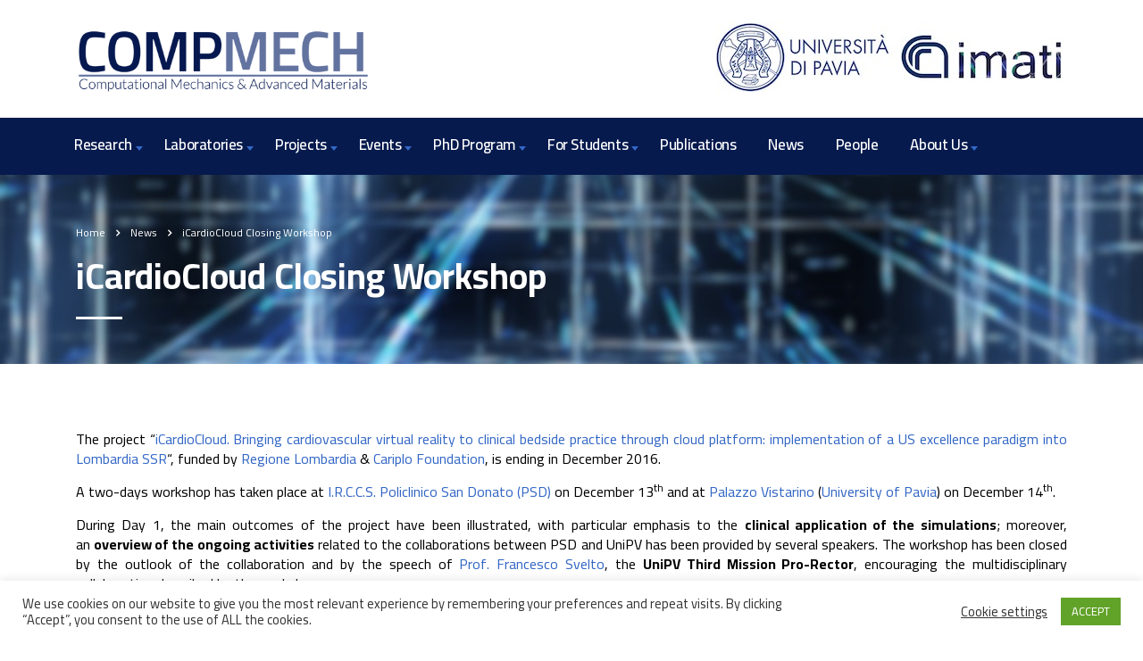

--- FILE ---
content_type: text/html; charset=UTF-8
request_url: https://compmech.unipv.it/icardiocloud-closing-workshop/
body_size: 89165
content:
<!DOCTYPE html>
<html lang="en-US"
	prefix="og: https://ogp.me/ns#" >
<head>
	<!-- Google tag (gtag.js) -->
<script async src="https://www.googletagmanager.com/gtag/js?id=G-VCJFHR9ZLZ"></script>
<script>
  window.dataLayer = window.dataLayer || [];
  function gtag(){dataLayer.push(arguments);}
  gtag('js', new Date());

  gtag('config', 'G-VCJFHR9ZLZ');
</script>
    <meta charset="UTF-8">
    <meta name="viewport" content="width=device-width, initial-scale=1">
    <link rel="profile" href="http://gmpg.org/xfn/11">
    <link rel="pingback" href="https://compmech.unipv.it/xmlrpc.php">
    <title>iCardioCloud Closing Workshop | Compmech</title>
<style type="text/css" media="screen">#ui-datepicker-div.booked_custom_date_picker table.ui-datepicker-calendar tbody td a.ui-state-active,#ui-datepicker-div.booked_custom_date_picker table.ui-datepicker-calendar tbody td a.ui-state-active:hover,body #booked-profile-page input[type=submit].button-primary:hover,body .booked-list-view button.button:hover, body .booked-list-view input[type=submit].button-primary:hover,body table.booked-calendar input[type=submit].button-primary:hover,body .booked-modal input[type=submit].button-primary:hover,body table.booked-calendar th,body table.booked-calendar thead,body table.booked-calendar thead th,body table.booked-calendar .booked-appt-list .timeslot .timeslot-people button:hover,body #booked-profile-page .booked-profile-header,body #booked-profile-page .booked-tabs li.active a,body #booked-profile-page .booked-tabs li.active a:hover,body #booked-profile-page .appt-block .google-cal-button > a:hover,#ui-datepicker-div.booked_custom_date_picker .ui-datepicker-header{ background:#002e5b !important; }body #booked-profile-page input[type=submit].button-primary:hover,body table.booked-calendar input[type=submit].button-primary:hover,body .booked-list-view button.button:hover, body .booked-list-view input[type=submit].button-primary:hover,body .booked-modal input[type=submit].button-primary:hover,body table.booked-calendar th,body table.booked-calendar .booked-appt-list .timeslot .timeslot-people button:hover,body #booked-profile-page .booked-profile-header,body #booked-profile-page .appt-block .google-cal-button > a:hover{ border-color:#002e5b !important; }body table.booked-calendar tr.days,body table.booked-calendar tr.days th,body .booked-calendarSwitcher.calendar,body #booked-profile-page .booked-tabs,#ui-datepicker-div.booked_custom_date_picker table.ui-datepicker-calendar thead,#ui-datepicker-div.booked_custom_date_picker table.ui-datepicker-calendar thead th{ background:#6c98e1 !important; }body table.booked-calendar tr.days th,body #booked-profile-page .booked-tabs{ border-color:#6c98e1 !important; }#ui-datepicker-div.booked_custom_date_picker table.ui-datepicker-calendar tbody td.ui-datepicker-today a,#ui-datepicker-div.booked_custom_date_picker table.ui-datepicker-calendar tbody td.ui-datepicker-today a:hover,body #booked-profile-page input[type=submit].button-primary,body table.booked-calendar input[type=submit].button-primary,body .booked-list-view button.button, body .booked-list-view input[type=submit].button-primary,body .booked-list-view button.button, body .booked-list-view input[type=submit].button-primary,body .booked-modal input[type=submit].button-primary,body table.booked-calendar .booked-appt-list .timeslot .timeslot-people button,body #booked-profile-page .booked-profile-appt-list .appt-block.approved .status-block,body #booked-profile-page .appt-block .google-cal-button > a,body .booked-modal p.booked-title-bar,body table.booked-calendar td:hover .date span,body .booked-list-view a.booked_list_date_picker_trigger.booked-dp-active,body .booked-list-view a.booked_list_date_picker_trigger.booked-dp-active:hover,.booked-ms-modal .booked-book-appt /* Multi-Slot Booking */{ background:#6c98e1; }body #booked-profile-page input[type=submit].button-primary,body table.booked-calendar input[type=submit].button-primary,body .booked-list-view button.button, body .booked-list-view input[type=submit].button-primary,body .booked-list-view button.button, body .booked-list-view input[type=submit].button-primary,body .booked-modal input[type=submit].button-primary,body #booked-profile-page .appt-block .google-cal-button > a,body table.booked-calendar .booked-appt-list .timeslot .timeslot-people button,body .booked-list-view a.booked_list_date_picker_trigger.booked-dp-active,body .booked-list-view a.booked_list_date_picker_trigger.booked-dp-active:hover{ border-color:#6c98e1; }body .booked-modal .bm-window p i.fa,body .booked-modal .bm-window a,body .booked-appt-list .booked-public-appointment-title,body .booked-modal .bm-window p.appointment-title,.booked-ms-modal.visible:hover .booked-book-appt{ color:#6c98e1; }.booked-appt-list .timeslot.has-title .booked-public-appointment-title { color:inherit; }</style><style type="text/css">			.heateorSssInstagramBackground{background:radial-gradient(circle at 30% 107%,#fdf497 0,#fdf497 5%,#fd5949 45%,#d6249f 60%,#285aeb 90%)}
											.heateor_sss_horizontal_sharing .heateorSssSharing,.heateor_sss_standard_follow_icons_container .heateorSssSharing{
							color: #fff;
						border-width: 0px;
			border-style: solid;
			border-color: transparent;
		}
				.heateor_sss_horizontal_sharing .heateorSssTCBackground{
			color:#666;
		}
				.heateor_sss_horizontal_sharing .heateorSssSharing:hover,.heateor_sss_standard_follow_icons_container .heateorSssSharing:hover{
						border-color: transparent;
		}
		.heateor_sss_vertical_sharing .heateorSssSharing,.heateor_sss_floating_follow_icons_container .heateorSssSharing{
							color: #fff;
						border-width: 0px;
			border-style: solid;
			border-color: transparent;
		}
				.heateor_sss_vertical_sharing .heateorSssTCBackground{
			color:#666;
		}
				.heateor_sss_vertical_sharing .heateorSssSharing:hover,.heateor_sss_floating_follow_icons_container .heateorSssSharing:hover{
						border-color: transparent;
		}
		
		div.heateor_sss_sharing_title{text-align:center}ul.heateor_sss_sharing_ul{width:100%;text-align:center;}div.heateor_sss_horizontal_sharing ul.heateor_sss_sharing_ul li{float:none!important;display:inline-block;}</style>
<!-- All In One SEO Pack 3.7.1ob_start_detected [-1,-1] -->

<meta name="keywords"  content="icardio,icardiocloud,research project" />

<script type="application/ld+json" class="aioseop-schema">{"@context":"https://schema.org","@graph":[{"@type":"Organization","@id":"https://compmech.unipv.it/#organization","url":"https://compmech.unipv.it/","name":"Compmech","sameAs":[],"logo":{"@type":"ImageObject","@id":"https://compmech.unipv.it/#logo","url":"https://compmech.unipv.it/wp-content/uploads/2023/01/Compmech-logo-trasp.png","caption":""},"image":{"@id":"https://compmech.unipv.it/#logo"},"contactPoint":{"@type":"ContactPoint","telephone":"++39-0382-985450","contactType":"none"}},{"@type":"WebSite","@id":"https://compmech.unipv.it/#website","url":"https://compmech.unipv.it/","name":"Compmech","publisher":{"@id":"https://compmech.unipv.it/#organization"},"potentialAction":{"@type":"SearchAction","target":"https://compmech.unipv.it/?s={search_term_string}","query-input":"required name=search_term_string"}},{"@type":"WebPage","@id":"https://compmech.unipv.it/icardiocloud-closing-workshop/#webpage","url":"https://compmech.unipv.it/icardiocloud-closing-workshop/","inLanguage":"en-US","name":"iCardioCloud Closing Workshop","isPartOf":{"@id":"https://compmech.unipv.it/#website"},"breadcrumb":{"@id":"https://compmech.unipv.it/icardiocloud-closing-workshop/#breadcrumblist"},"description":"<p style=\"text-align: justify;\">The iCardioCloud project, funded by Regione Lombardia & Cariplo Foundation, is ending in December 2016.\r\nA two-days workshop will be held at I.R.C.C.S. Policlinico San Donato on December 13th and at Palazzo Vistarino on December 14th.</p>","datePublished":"2016-12-14T12:59:05+00:00","dateModified":"2020-10-12T12:22:22+00:00"},{"@type":"Article","@id":"https://compmech.unipv.it/icardiocloud-closing-workshop/#article","isPartOf":{"@id":"https://compmech.unipv.it/icardiocloud-closing-workshop/#webpage"},"author":{"@id":"https://compmech.unipv.it/author/sonia/#author"},"headline":"iCardioCloud Closing Workshop","datePublished":"2016-12-14T12:59:05+00:00","dateModified":"2020-10-12T12:22:22+00:00","commentCount":0,"mainEntityOfPage":{"@id":"https://compmech.unipv.it/icardiocloud-closing-workshop/#webpage"},"publisher":{"@id":"https://compmech.unipv.it/#organization"},"articleSection":"News, icardio, icardiocloud, research project","image":{"@type":"ImageObject","@id":"https://compmech.unipv.it/icardiocloud-closing-workshop/#primaryimage","url":"https://compmech.unipv.it/wp-content/uploads/2023/01/Compmech-logo-trasp.png","width":500,"height":117}},{"@type":"Person","@id":"https://compmech.unipv.it/author/sonia/#author","name":"Leo","sameAs":[],"image":{"@type":"ImageObject","@id":"https://compmech.unipv.it/#personlogo","url":"https://secure.gravatar.com/avatar/c605e9fbd6e2850b817bc088f882c5ac?s=96&d=mm&r=g","width":96,"height":96,"caption":"Leo"}},{"@type":"BreadcrumbList","@id":"https://compmech.unipv.it/icardiocloud-closing-workshop/#breadcrumblist","itemListElement":[{"@type":"ListItem","position":1,"item":{"@type":"WebPage","@id":"https://compmech.unipv.it/","url":"https://compmech.unipv.it/","name":"Compmech"}},{"@type":"ListItem","position":2,"item":{"@type":"WebPage","@id":"https://compmech.unipv.it/icardiocloud-closing-workshop/","url":"https://compmech.unipv.it/icardiocloud-closing-workshop/","name":"iCardioCloud Closing Workshop"}}]}]}</script>
<link rel="canonical" href="https://compmech.unipv.it/icardiocloud-closing-workshop/" />
<meta property="og:type" content="object" />
<meta property="og:title" content="iCardioCloud Closing Workshop | Compmech" />
<meta property="og:description" content="The iCardioCloud project, funded by Regione Lombardia &amp; Cariplo Foundation, is ending in December 2016. A two-days workshop will be held at I.R.C.C.S. Policlinico San Donato on December 13th and a" />
<meta property="og:url" content="https://compmech.unipv.it/icardiocloud-closing-workshop/" />
<meta property="og:site_name" content="Compmech" />
<meta property="og:image" content="https://compmech.unipv.it/wp-content/plugins/all-in-one-seo-pack/images/default-user-image.png" />
<meta property="og:image:secure_url" content="https://compmech.unipv.it/wp-content/plugins/all-in-one-seo-pack/images/default-user-image.png" />
<meta name="twitter:card" content="summary" />
<meta name="twitter:title" content="iCardioCloud Closing Workshop | Compmech" />
<meta name="twitter:description" content="The iCardioCloud project, funded by Regione Lombardia &amp; Cariplo Foundation, is ending in December 2016. A two-days workshop will be held at I.R.C.C.S. Policlinico San Donato on December 13th and a" />
<meta name="twitter:image" content="https://compmech.unipv.it/wp-content/plugins/all-in-one-seo-pack/images/default-user-image.png" />
			<script type="text/javascript" >
				window.ga=window.ga||function(){(ga.q=ga.q||[]).push(arguments)};ga.l=+new Date;
				ga('create', 'G-VCJFHR9ZLZ', { 'cookieDomain': 'compmech.unipv.it' } );
				// Plugins
				ga('require', 'outboundLinkTracker');
				ga('send', 'pageview');
			</script>
			<script async src="https://www.google-analytics.com/analytics.js"></script>
			<script async src="https://compmech.unipv.it/wp-content/plugins/all-in-one-seo-pack/public/js/vendor/autotrack.js?ver=3.7.1"></script>
				<!-- All In One SEO Pack -->
<link rel='dns-prefetch' href='//fonts.googleapis.com' />
<link rel='dns-prefetch' href='//s.w.org' />
<link rel="alternate" type="application/rss+xml" title="Compmech &raquo; Feed" href="https://compmech.unipv.it/feed/" />
		<script type="text/javascript">
			window._wpemojiSettings = {"baseUrl":"https:\/\/s.w.org\/images\/core\/emoji\/13.0.0\/72x72\/","ext":".png","svgUrl":"https:\/\/s.w.org\/images\/core\/emoji\/13.0.0\/svg\/","svgExt":".svg","source":{"concatemoji":"https:\/\/compmech.unipv.it\/wp-includes\/js\/wp-emoji-release.min.js?ver=5.5.17"}};
			!function(e,a,t){var n,r,o,i=a.createElement("canvas"),p=i.getContext&&i.getContext("2d");function s(e,t){var a=String.fromCharCode;p.clearRect(0,0,i.width,i.height),p.fillText(a.apply(this,e),0,0);e=i.toDataURL();return p.clearRect(0,0,i.width,i.height),p.fillText(a.apply(this,t),0,0),e===i.toDataURL()}function c(e){var t=a.createElement("script");t.src=e,t.defer=t.type="text/javascript",a.getElementsByTagName("head")[0].appendChild(t)}for(o=Array("flag","emoji"),t.supports={everything:!0,everythingExceptFlag:!0},r=0;r<o.length;r++)t.supports[o[r]]=function(e){if(!p||!p.fillText)return!1;switch(p.textBaseline="top",p.font="600 32px Arial",e){case"flag":return s([127987,65039,8205,9895,65039],[127987,65039,8203,9895,65039])?!1:!s([55356,56826,55356,56819],[55356,56826,8203,55356,56819])&&!s([55356,57332,56128,56423,56128,56418,56128,56421,56128,56430,56128,56423,56128,56447],[55356,57332,8203,56128,56423,8203,56128,56418,8203,56128,56421,8203,56128,56430,8203,56128,56423,8203,56128,56447]);case"emoji":return!s([55357,56424,8205,55356,57212],[55357,56424,8203,55356,57212])}return!1}(o[r]),t.supports.everything=t.supports.everything&&t.supports[o[r]],"flag"!==o[r]&&(t.supports.everythingExceptFlag=t.supports.everythingExceptFlag&&t.supports[o[r]]);t.supports.everythingExceptFlag=t.supports.everythingExceptFlag&&!t.supports.flag,t.DOMReady=!1,t.readyCallback=function(){t.DOMReady=!0},t.supports.everything||(n=function(){t.readyCallback()},a.addEventListener?(a.addEventListener("DOMContentLoaded",n,!1),e.addEventListener("load",n,!1)):(e.attachEvent("onload",n),a.attachEvent("onreadystatechange",function(){"complete"===a.readyState&&t.readyCallback()})),(n=t.source||{}).concatemoji?c(n.concatemoji):n.wpemoji&&n.twemoji&&(c(n.twemoji),c(n.wpemoji)))}(window,document,window._wpemojiSettings);
		</script>
		<style type="text/css">
img.wp-smiley,
img.emoji {
	display: inline !important;
	border: none !important;
	box-shadow: none !important;
	height: 1em !important;
	width: 1em !important;
	margin: 0 .07em !important;
	vertical-align: -0.1em !important;
	background: none !important;
	padding: 0 !important;
}
</style>
	<link rel='stylesheet' id='sb_instagram_styles-css'  href='https://compmech.unipv.it/wp-content/plugins/instagram-feed/css/sb-instagram-2-2.min.css?ver=2.4.6' type='text/css' media='all' />
<link rel='stylesheet' id='wp-block-library-css'  href='https://compmech.unipv.it/wp-includes/css/dist/block-library/style.min.css?ver=5.5.17' type='text/css' media='all' />
<link rel='stylesheet' id='wc-block-vendors-style-css'  href='https://compmech.unipv.it/wp-content/plugins/woocommerce/packages/woocommerce-blocks/build/vendors-style.css?ver=3.1.0' type='text/css' media='all' />
<link rel='stylesheet' id='wc-block-style-css'  href='https://compmech.unipv.it/wp-content/plugins/woocommerce/packages/woocommerce-blocks/build/style.css?ver=3.1.0' type='text/css' media='all' />
<link rel='stylesheet' id='booked-icons-css'  href='https://compmech.unipv.it/wp-content/plugins/booked/assets/css/icons.css?ver=2.2.6' type='text/css' media='all' />
<link rel='stylesheet' id='booked-tooltipster-css'  href='https://compmech.unipv.it/wp-content/plugins/booked/assets/js/tooltipster/css/tooltipster.css?ver=3.3.0' type='text/css' media='all' />
<link rel='stylesheet' id='booked-tooltipster-theme-css'  href='https://compmech.unipv.it/wp-content/plugins/booked/assets/js/tooltipster/css/themes/tooltipster-light.css?ver=3.3.0' type='text/css' media='all' />
<link rel='stylesheet' id='booked-animations-css'  href='https://compmech.unipv.it/wp-content/plugins/booked/assets/css/animations.css?ver=2.2.6' type='text/css' media='all' />
<link rel='stylesheet' id='booked-styles-css'  href='https://compmech.unipv.it/wp-content/plugins/booked/assets/css/styles.css?ver=2.2.6' type='text/css' media='all' />
<link rel='stylesheet' id='booked-responsive-css'  href='https://compmech.unipv.it/wp-content/plugins/booked/assets/css/responsive.css?ver=2.2.6' type='text/css' media='all' />
<link rel='stylesheet' id='contact-form-7-css'  href='https://compmech.unipv.it/wp-content/plugins/contact-form-7/includes/css/styles.css?ver=5.2.2' type='text/css' media='all' />
<link rel='stylesheet' id='cookie-law-info-css'  href='https://compmech.unipv.it/wp-content/plugins/cookie-law-info/public/css/cookie-law-info-public.css?ver=1.9.3' type='text/css' media='all' />
<link rel='stylesheet' id='cookie-law-info-gdpr-css'  href='https://compmech.unipv.it/wp-content/plugins/cookie-law-info/public/css/cookie-law-info-gdpr.css?ver=1.9.3' type='text/css' media='all' />
<link rel='stylesheet' id='stm-stm-css'  href='https://compmech.unipv.it/wp-content/uploads/stm_fonts/stm/stm.css?ver=1.0' type='text/css' media='all' />
<link rel='stylesheet' id='tp_twitter_plugin_css-css'  href='https://compmech.unipv.it/wp-content/plugins/recent-tweets-widget/tp_twitter_plugin.css?ver=1.0' type='text/css' media='screen' />
<link rel='stylesheet' id='rs-plugin-settings-css'  href='https://compmech.unipv.it/wp-content/plugins/revslider/public/assets/css/settings.css?ver=5.4.8.3' type='text/css' media='all' />
<style id='rs-plugin-settings-inline-css' type='text/css'>
#rs-demo-id {}
</style>
<link rel='stylesheet' id='woocommerce-layout-css'  href='https://compmech.unipv.it/wp-content/plugins/woocommerce/assets/css/woocommerce-layout.css?ver=4.5.1' type='text/css' media='all' />
<style id='woocommerce-layout-inline-css' type='text/css'>

	.infinite-scroll .woocommerce-pagination {
		display: none;
	}
</style>
<link rel='stylesheet' id='woocommerce-smallscreen-css'  href='https://compmech.unipv.it/wp-content/plugins/woocommerce/assets/css/woocommerce-smallscreen.css?ver=4.5.1' type='text/css' media='only screen and (max-width: 768px)' />
<link rel='stylesheet' id='woocommerce-general-css'  href='https://compmech.unipv.it/wp-content/plugins/woocommerce/assets/css/woocommerce.css?ver=4.5.1' type='text/css' media='all' />
<style id='woocommerce-inline-inline-css' type='text/css'>
.woocommerce form .form-row .required { visibility: visible; }
</style>
<link rel='stylesheet' id='bootstrap-css'  href='https://compmech.unipv.it/wp-content/themes/consulting/assets/css/bootstrap.min.css?ver=4.0.2' type='text/css' media='all' />
<link rel='stylesheet' id='consulting-style-css'  href='https://compmech.unipv.it/wp-content/themes/consulting/style.css?ver=4.0.2' type='text/css' media='all' />
<link rel='stylesheet' id='consulting-layout-css'  href='https://compmech.unipv.it/wp-content/themes/consulting/assets/css/layout_mumbai/main.css?ver=4.0.2' type='text/css' media='all' />
<style id='consulting-layout-inline-css' type='text/css'>
.page_title{ color: #ffffff !important; color: url(#) !important; background-image: url(https://compmech.unipv.it/wp-content/uploads/2014/09/connection-sfocato.jpg) !important; background-repeat: no-repeat !important; background-repeat: url(http://n) !important; }.mtc, .mtc_h:hover{
					color: #000000!important
				}.stc, .stc_h:hover{
					color: #e3002a!important
				}.ttc, .ttc_h:hover{
					color: #e3001a!important
				}.mbc, .mbc_h:hover, .stm-search .stm_widget_search button{
					background-color: #000000!important
				}.sbc, .sbc_h:hover{
					background-color: #e3002a!important
				}.tbc, .tbc_h:hover{
					background-color: #e3001a!important
				}.mbdc, .mbdc_h:hover{
					border-color: #000000!important
				}.sbdc, .sbdc_h:hover{
					border-color: #e3002a!important
				}.tbdc, .tbdc_h:hover{
					border-color: #e3001a!important
				}.header_top .icon { display:none !important;} body.header_style_4 .top_nav .top_nav_wrapper ul li a { padding:18px !important; font-size:17px !important;} .wpb_text_column ul { list-style:disc !important;} .wpb_text_column ul li { list-style:disc !important;} body.header_style_4 .top_nav { background:#061a4e !important; } #footer { background:#061a4e !important; } .button { background:#061a4e !important; }
</style>
<link rel='stylesheet' id='stm-skin-custom-generated-css'  href='https://compmech.unipv.it/wp-content/uploads/stm_uploads/skin-custom.css?ver=1081212' type='text/css' media='all' />
<link rel='stylesheet' id='child-style-css'  href='https://compmech.unipv.it/wp-content/themes/consulting-child/style.css?ver=4.0.2' type='text/css' media='all' />
<link rel='stylesheet' id='vc_font_awesome_5_shims-css'  href='https://compmech.unipv.it/wp-content/plugins/js_composer/assets/lib/bower/font-awesome/css/v4-shims.min.css?ver=6.4.1' type='text/css' media='all' />
<style id='vc_font_awesome_5_shims-inline-css' type='text/css'>
body #wrapper .fa.fa-facebook{font-family:'Font Awesome 5 Brands' !important;}
</style>
<link rel='stylesheet' id='vc_font_awesome_5-css'  href='https://compmech.unipv.it/wp-content/plugins/js_composer/assets/lib/bower/font-awesome/css/all.min.css?ver=6.4.1' type='text/css' media='all' />
<style id='vc_font_awesome_5-inline-css' type='text/css'>
body #wrapper .fa.fa-map-marker{font-family:'FontAwesome' !important;} body .fa.fa-map-marker:before{content:"\f041"}
</style>
<link rel='stylesheet' id='font-awesome-css'  href='https://compmech.unipv.it/wp-content/themes/consulting/assets/css/font-awesome.min.css?ver=4.0.2' type='text/css' media='all' />
<link rel='stylesheet' id='select2-css'  href='https://compmech.unipv.it/wp-content/themes/consulting/assets/css/select2.min.css?ver=4.0.2' type='text/css' media='all' />
<link rel='stylesheet' id='header_builder-css'  href='https://compmech.unipv.it/wp-content/themes/consulting/assets/css/header_builder.css?ver=4.0.2' type='text/css' media='all' />
<link rel='stylesheet' id='consulting-global-styles-css'  href='https://compmech.unipv.it/wp-content/themes/consulting/assets/css/global_styles/main.css?ver=4.0.2' type='text/css' media='all' />
<style id='consulting-global-styles-inline-css' type='text/css'>

    
        .elementor-widget-video .eicon-play {
            border-color: #3367c5;
            background-color: #3367c5;
        }

        .elementor-widget-wp-widget-nav_menu ul li,
        .elementor-widget-wp-widget-nav_menu ul li a {
            color: #061a4e;
        }

        .elementor-widget-wp-widget-nav_menu ul li.current-cat:hover>a,
        .elementor-widget-wp-widget-nav_menu ul li.current-cat>a,
        .elementor-widget-wp-widget-nav_menu ul li.current-menu-item:hover>a,
        .elementor-widget-wp-widget-nav_menu ul li.current-menu-item>a,
        .elementor-widget-wp-widget-nav_menu ul li.current_page_item:hover>a,
        .elementor-widget-wp-widget-nav_menu ul li.current_page_item>a,
        .elementor-widget-wp-widget-nav_menu ul li:hover>a {
            border-left-color: #3368c6;
        }

        div.elementor-widget-button a.elementor-button,
        div.elementor-widget-button .elementor-button {
            background-color: #061a4e;
        }

        div.elementor-widget-button a.elementor-button:hover,
        div.elementor-widget-button .elementor-button:hover {
            background-color: #3367c5;
            color: #061a4e;
        }

        .elementor-default .elementor-text-editor ul:not(.elementor-editor-element-settings) li:before,
        .elementor-default .elementor-widget-text-editor ul:not(.elementor-editor-element-settings) li:before {
            color: #3368c6;
        }

        .consulting_elementor_wrapper .elementor-tabs .elementor-tabs-content-wrapper .elementor-tab-mobile-title,
        .consulting_elementor_wrapper .elementor-tabs .elementor-tabs-wrapper .elementor-tab-title {
            background-color: #3367c5;
        }

        .consulting_elementor_wrapper .elementor-tabs .elementor-tabs-content-wrapper .elementor-tab-mobile-title,
        .consulting_elementor_wrapper .elementor-tabs .elementor-tabs-wrapper .elementor-tab-title a {
            color: #061a4e;
        }

        .consulting_elementor_wrapper .elementor-tabs .elementor-tabs-content-wrapper .elementor-tab-mobile-title.elementor-active,
        .consulting_elementor_wrapper .elementor-tabs .elementor-tabs-wrapper .elementor-tab-title.elementor-active {
            background-color: #061a4e;
        }

        .consulting_elementor_wrapper .elementor-tabs .elementor-tabs-content-wrapper .elementor-tab-mobile-title.elementor-active,
        .consulting_elementor_wrapper .elementor-tabs .elementor-tabs-wrapper .elementor-tab-title.elementor-active a {
            color: #3367c5;
        }

        .radial-progress .circle .mask .fill {
            background-color: #3367c5;
        }

    

    
</style>
<link rel='stylesheet' id='stm_megamenu-css'  href='https://compmech.unipv.it/wp-content/themes/consulting/inc/megamenu/assets/css/megamenu.css?ver=5.5.17' type='text/css' media='all' />
<link rel='stylesheet' id='heateor_sss_frontend_css-css'  href='https://compmech.unipv.it/wp-content/plugins/sassy-social-share/public/css/sassy-social-share-public.css?ver=3.3.12' type='text/css' media='all' />
<link rel='stylesheet' id='heateor_sss_sharing_default_svg-css'  href='https://compmech.unipv.it/wp-content/plugins/sassy-social-share/admin/css/sassy-social-share-svg.css?ver=3.3.12' type='text/css' media='all' />
<link rel='stylesheet' id='js_composer_front-css'  href='https://compmech.unipv.it/wp-content/plugins/js_composer/assets/css/js_composer.min.css?ver=6.4.1' type='text/css' media='all' />
<link rel='stylesheet' id='stm-google-fonts-css'  href='//fonts.googleapis.com/css?family=Cairo%7CCairo%3A300%2C700%2C400%2C600&#038;subset=latin&#038;ver=4.0.2' type='text/css' media='all' />
<script type='text/javascript' src='https://compmech.unipv.it/wp-includes/js/jquery/jquery.js?ver=1.12.4-wp' id='jquery-core-js'></script>
<script type='text/javascript' id='cookie-law-info-js-extra'>
/* <![CDATA[ */
var Cli_Data = {"nn_cookie_ids":[],"cookielist":[],"ccpaEnabled":"","ccpaRegionBased":"","ccpaBarEnabled":"","ccpaType":"gdpr","js_blocking":"1","custom_integration":"","triggerDomRefresh":""};
var cli_cookiebar_settings = {"animate_speed_hide":"500","animate_speed_show":"500","background":"#FFF","border":"#b1a6a6c2","border_on":"","button_1_button_colour":"#61a229","button_1_button_hover":"#4e8221","button_1_link_colour":"#fff","button_1_as_button":"1","button_1_new_win":"","button_2_button_colour":"#333","button_2_button_hover":"#292929","button_2_link_colour":"#444","button_2_as_button":"","button_2_hidebar":"","button_3_button_colour":"#3566bb","button_3_button_hover":"#2a5296","button_3_link_colour":"#fff","button_3_as_button":"1","button_3_new_win":"","button_4_button_colour":"#000","button_4_button_hover":"#000000","button_4_link_colour":"#333333","button_4_as_button":"","font_family":"inherit","header_fix":"","notify_animate_hide":"1","notify_animate_show":"","notify_div_id":"#cookie-law-info-bar","notify_position_horizontal":"right","notify_position_vertical":"bottom","scroll_close":"","scroll_close_reload":"","accept_close_reload":"","reject_close_reload":"","showagain_tab":"1","showagain_background":"#fff","showagain_border":"#000","showagain_div_id":"#cookie-law-info-again","showagain_x_position":"100px","text":"#333333","show_once_yn":"","show_once":"10000","logging_on":"","as_popup":"","popup_overlay":"1","bar_heading_text":"","cookie_bar_as":"banner","popup_showagain_position":"bottom-right","widget_position":"left"};
var log_object = {"ajax_url":"https:\/\/compmech.unipv.it\/wp-admin\/admin-ajax.php"};
/* ]]> */
</script>
<script type='text/javascript' src='https://compmech.unipv.it/wp-content/plugins/cookie-law-info/public/js/cookie-law-info-public.js?ver=1.9.3' id='cookie-law-info-js'></script>
<script type='text/javascript' src='https://compmech.unipv.it/wp-content/plugins/revslider/public/assets/js/jquery.themepunch.tools.min.js?ver=5.4.8.3' id='tp-tools-js'></script>
<script type='text/javascript' src='https://compmech.unipv.it/wp-content/plugins/revslider/public/assets/js/jquery.themepunch.revolution.min.js?ver=5.4.8.3' id='revmin-js'></script>
<script type='text/javascript' src='https://compmech.unipv.it/wp-content/plugins/woocommerce/assets/js/jquery-blockui/jquery.blockUI.min.js?ver=2.70' id='jquery-blockui-js'></script>
<script type='text/javascript' id='wc-add-to-cart-js-extra'>
/* <![CDATA[ */
var wc_add_to_cart_params = {"ajax_url":"\/wp-admin\/admin-ajax.php","wc_ajax_url":"\/?wc-ajax=%%endpoint%%","i18n_view_cart":"View cart","cart_url":"https:\/\/compmech.unipv.it","is_cart":"","cart_redirect_after_add":"no"};
/* ]]> */
</script>
<script type='text/javascript' src='https://compmech.unipv.it/wp-content/plugins/woocommerce/assets/js/frontend/add-to-cart.min.js?ver=4.5.1' id='wc-add-to-cart-js'></script>
<script type='text/javascript' src='https://compmech.unipv.it/wp-content/plugins/js_composer/assets/js/vendors/woocommerce-add-to-cart.js?ver=6.4.1' id='vc_woocommerce-add-to-cart-js-js'></script>
<script type='text/javascript' src='https://compmech.unipv.it/wp-content/themes/consulting/inc/megamenu/assets/js/megamenu.js?ver=5.5.17' id='stm_megamenu-js'></script>
<link rel="https://api.w.org/" href="https://compmech.unipv.it/wp-json/" /><link rel="alternate" type="application/json" href="https://compmech.unipv.it/wp-json/wp/v2/posts/6039" /><link rel="EditURI" type="application/rsd+xml" title="RSD" href="https://compmech.unipv.it/xmlrpc.php?rsd" />
<link rel="wlwmanifest" type="application/wlwmanifest+xml" href="https://compmech.unipv.it/wp-includes/wlwmanifest.xml" /> 
<link rel='prev' title='CompMech Group Collaborations' href='https://compmech.unipv.it/compmech-group-collaborations/' />
<link rel='next' title='B-BeST Project' href='https://compmech.unipv.it/b-best-project/' />
<meta name="generator" content="WordPress 5.5.17" />
<meta name="generator" content="WooCommerce 4.5.1" />
<link rel='shortlink' href='https://compmech.unipv.it/?p=6039' />
<link rel="alternate" type="application/json+oembed" href="https://compmech.unipv.it/wp-json/oembed/1.0/embed?url=https%3A%2F%2Fcompmech.unipv.it%2Ficardiocloud-closing-workshop%2F" />
<link rel="alternate" type="text/xml+oembed" href="https://compmech.unipv.it/wp-json/oembed/1.0/embed?url=https%3A%2F%2Fcompmech.unipv.it%2Ficardiocloud-closing-workshop%2F&#038;format=xml" />
        <script type="text/javascript">
            var ajaxurl = 'https://compmech.unipv.it/wp-admin/admin-ajax.php';
            var stm_ajax_load_events = 'b8e00e03a8';
            var stm_ajax_load_portfolio = 'e3e601017e';
            var stm_ajax_add_event_member_sc = '612195afad';
            var stm_custom_register = 'ef60ccaf7f';
            var stm_get_prices = '8a5107d532';
            var stm_get_history = 'd047d788a3';
            var consulting_install_plugin = '28826d6647';
            var stm_ajax_add_review = '80f2c8a27a';
        </script>
        	<noscript><style>.woocommerce-product-gallery{ opacity: 1 !important; }</style></noscript>
				<script type="text/javascript">
				var cli_flush_cache = true;
			</script>
<meta name="generator" content="Powered by WPBakery Page Builder - drag and drop page builder for WordPress."/>
<meta name="generator" content="Powered by Slider Revolution 5.4.8.3 - responsive, Mobile-Friendly Slider Plugin for WordPress with comfortable drag and drop interface." />
<link rel="icon" href="https://compmech.unipv.it/wp-content/uploads/2020/09/cropped-CompMech-favicon-32x32.jpg" sizes="32x32" />
<link rel="icon" href="https://compmech.unipv.it/wp-content/uploads/2020/09/cropped-CompMech-favicon-192x192.jpg" sizes="192x192" />
<link rel="apple-touch-icon" href="https://compmech.unipv.it/wp-content/uploads/2020/09/cropped-CompMech-favicon-180x180.jpg" />
<meta name="msapplication-TileImage" content="https://compmech.unipv.it/wp-content/uploads/2020/09/cropped-CompMech-favicon-270x270.jpg" />
<script type="text/javascript">function setREVStartSize(e){									
						try{ e.c=jQuery(e.c);var i=jQuery(window).width(),t=9999,r=0,n=0,l=0,f=0,s=0,h=0;
							if(e.responsiveLevels&&(jQuery.each(e.responsiveLevels,function(e,f){f>i&&(t=r=f,l=e),i>f&&f>r&&(r=f,n=e)}),t>r&&(l=n)),f=e.gridheight[l]||e.gridheight[0]||e.gridheight,s=e.gridwidth[l]||e.gridwidth[0]||e.gridwidth,h=i/s,h=h>1?1:h,f=Math.round(h*f),"fullscreen"==e.sliderLayout){var u=(e.c.width(),jQuery(window).height());if(void 0!=e.fullScreenOffsetContainer){var c=e.fullScreenOffsetContainer.split(",");if (c) jQuery.each(c,function(e,i){u=jQuery(i).length>0?u-jQuery(i).outerHeight(!0):u}),e.fullScreenOffset.split("%").length>1&&void 0!=e.fullScreenOffset&&e.fullScreenOffset.length>0?u-=jQuery(window).height()*parseInt(e.fullScreenOffset,0)/100:void 0!=e.fullScreenOffset&&e.fullScreenOffset.length>0&&(u-=parseInt(e.fullScreenOffset,0))}f=u}else void 0!=e.minHeight&&f<e.minHeight&&(f=e.minHeight);e.c.closest(".rev_slider_wrapper").css({height:f})					
						}catch(d){console.log("Failure at Presize of Slider:"+d)}						
					};</script>
<style type="text/css" title="dynamic-css" class="options-output">.top_nav_wr .top_nav .logo a img{width:330px;}.top_nav_wr .top_nav .logo a img{height:77px;}.top_nav_wr .top_nav .logo a{margin-bottom:0px;}#footer .widgets_row .footer_logo a img{width:200px;}#footer .widgets_row .footer_logo a img{height:47px;}body,
					body .vc_general.vc_btn3 small,
					.default_widgets .widget.widget_nav_menu ul li .children li,
					.default_widgets .widget.widget_categories ul li .children li,
					.default_widgets .widget.widget_product_categories ul li .children li,
					.stm_sidebar .widget.widget_nav_menu ul li .children li,
					.stm_sidebar .widget.widget_categories ul li .children li,
					.stm_sidebar .widget.widget_product_categories ul li .children li,
					.shop_widgets .widget.widget_nav_menu ul li .children li,
					.shop_widgets .widget.widget_categories ul li .children li,
					.shop_widgets .widget.widget_product_categories ul li .children li,
					body.header_style_4 .header_top .icon_text .text strong{font-family:Cairo;} h1, .h1,
					h2, .h2,
					h3, .h3,
					h4, .h4,
					h5, .h5,
					h6, .h6,
					.top_nav .top_nav_wrapper > ul,
					.top_nav .icon_text strong,
					.stm_testimonials .item .testimonial-info .testimonial-text .name,
					.stats_counter .counter_title,
					.stm_contact .stm_contact_info .stm_contact_job,
					.vacancy_table_wr .vacancy_table thead th,
					.testimonials_carousel .testimonial .info .position,
					.testimonials_carousel .testimonial .info .company,
					.stm_gmap_wrapper .gmap_addresses .addresses .item .title,
					.company_history > ul > li .year,
					.stm_contacts_widget,
					.stm_works_wr.grid .stm_works .item .item_wr .title,
					.stm_works_wr.grid_with_filter .stm_works .item .info .title,
					body .vc_general.vc_btn3,
					.consulting-rev-title,
					.consulting-rev-title-2,
					.consulting-rev-title-3,
					.consulting-rev-text,
					body .vc_tta-container .vc_tta.vc_general.vc_tta-tabs.theme_style .vc_tta-tabs-container .vc_tta-tabs-list .vc_tta-tab a,
					strong, b,
					.button,
					.woocommerce a.button,
					.woocommerce button.button,
					.woocommerce input.button,
					.woocommerce-cart .wc-proceed-to-checkout a.checkout-button,
					.woocommerce input.button.alt,
					.request_callback p,
					ul.comment-list .comment .comment-author,
					.page-numbers .page-numbers,
					#footer .footer_widgets .widget.widget_recent_entries ul li a,
					.default_widgets .widget.widget_nav_menu ul li,
					.default_widgets .widget.widget_categories ul li,
					.default_widgets .widget.widget_product_categories ul li,
					.stm_sidebar .widget.widget_nav_menu ul li, .stm_sidebar .widget.widget_categories ul li,
					.stm_sidebar .widget.widget_product_categories ul li,
					.shop_widgets .widget.widget_nav_menu ul li,
					.shop_widgets .widget.widget_categories ul li,
					.shop_widgets .widget.widget_product_categories ul li,
					.default_widgets .widget.widget_recent_entries ul li a,
					.stm_sidebar .widget.widget_recent_entries ul li a,
					.shop_widgets .widget.widget_recent_entries ul li a,
					.staff_bottom_wr .staff_bottom .infos .info,
					.woocommerce .widget_price_filter .price_slider_amount .button,
					.woocommerce ul.product_list_widget li .product-title,
					.woocommerce ul.products li.product .price,
					.woocommerce a.added_to_cart,
					.woocommerce div.product .woocommerce-tabs ul.tabs li a,
					.woocommerce div.product form.cart .variations label,
					.woocommerce table.shop_table th,
					.woocommerce-cart table.cart th.product-name a,
					.woocommerce-cart table.cart td.product-name a,
					.woocommerce-cart table.cart th .amount,
					.woocommerce-cart table.cart td .amount,
					.stm_services .item .item_wr .content .read_more,
					.staff_list ul li .staff_info .staff_department,
					.stm_partner.style_2 .stm_partner_content .position,
					.wpb_text_column ul li,
					.comment-body .comment-text ul li,
					body.header_style_4 .header_top .icon_text.big .text strong,
					.info_box .read_more,
					.stm_services_tabs .service_tab_item .service_name,
					.stm_services_tabs .services_categories ul li a,
					.stm_services_tabs .service_tab_item .service_cost,
					.vc_custom_heading .subtitle,
					.stm_gmap_wrapper .gmap_addresses .addresses .item .title,
					.info_box h4,
					.testimonials_carousel.style_2 .item .testimonial-info .testimonial-text .name,
					.staff_carousel_item .staff_department,
					body.header_style_5 .header_top .info-text strong,
					.stm_works_wr.grid_2.style_1 .stm_works .item .item_wr .title,
					.stm_works_wr.grid_2.style_2 .stm_works .item .item_wr .title,
					.stm_works_wr.grid_with_filter.style_1 .stm_works .item .item_wr .title,
					.stm_works_wr.grid_with_filter.style_2 .stm_works .item .item_wr .title,
					body.header_style_7 .side_nav .main_menu_nav > li > a,
					body.header_style_7 .side_nav .main_menu_nav > li ul li a,
					body.header_style_5 .header_top .info-text b{font-family:Cairo;}body{font-size:16px;}p{font-size:16px;}h4, .h4{font-weight:300;}</style>
<noscript><style> .wpb_animate_when_almost_visible { opacity: 1; }</style></noscript></head>
<body class="post-template-default single single-post postid-6039 single-format-standard theme-consulting woocommerce-no-js site_layout_mumbai  header_style_4 sticky_menu title_box_image_added vc_sidebar_page wpb-js-composer js-comp-ver-6.4.1 vc_responsive">
<div id="wrapper">
    <div id="fullpage" class="content_wrapper">
                        <header id="header">
                                                                        <div class="top_bar">
                            <div class="container">
                                                                                                        <div class="top_bar_info_wr">
                                                                                                                                                                                                                                                                                                        </div>
                                                            </div>
                        </div>
                                                                        
                        <div class="header_top clearfix">
                            <div class="container">
                                                                <div class="logo">
                                                                                                                                                                <a href="https://compmech.unipv.it/"><img
                                                        src="https://compmech.unipv.it/wp-content/uploads/2019/09/Compmech-logo-trasp.png"
                                                        style="width: 330px; height: 77px;"
                                                        alt="Compmech"/></a>
                                                                                                            </div>
                                                                                                                                                                                    <div class="icon_text clearfix">
                                            <div class="icon"><i
                                                        class="fa fa fa-map-marker"></i>
                                            </div>
                                            <div class="text stm_st_address_1">
                                                <img src="https://compmech.unipv.it/wp-content/uploads/2020/06/Loghi-CompMech-UNIPV-IMATI.jpg">                                            </div>
                                        </div>
                                                                                                </div>
                        </div>
                        <div class="top_nav">
                            <div class="container">
                                <div class="top_nav_wrapper clearfix">
                                    <ul id="menu-main-menu" class="main_menu_nav"><li id="menu-item-4791" class="hidden menu-item menu-item-type-custom menu-item-object-custom menu-item-4791"><a href="#">Home</a></li>
<li id="menu-item-3714" class="menu-item menu-item-type-post_type menu-item-object-page menu-item-has-children menu-item-3714"><a href="https://compmech.unipv.it/research-activities/">Research</a>
<ul class="sub-menu">
	<li id="menu-item-4763" class="menu-item menu-item-type-post_type menu-item-object-page menu-item-4763 stm_col_width_default stm_mega_cols_inside_default"><a href="https://compmech.unipv.it/research-activities/3d-printing/">3D Printing</a></li>
	<li id="menu-item-4767" class="menu-item menu-item-type-post_type menu-item-object-page menu-item-4767 stm_col_width_default stm_mega_cols_inside_default"><a href="https://compmech.unipv.it/research-activities/numerical-methods/">Numerical Methods</a></li>
	<li id="menu-item-4766" class="menu-item menu-item-type-post_type menu-item-object-page menu-item-4766 stm_col_width_default stm_mega_cols_inside_default"><a href="https://compmech.unipv.it/research-activities/biomechanics/">Biomechanics</a></li>
	<li id="menu-item-4765" class="menu-item menu-item-type-post_type menu-item-object-page menu-item-4765 stm_col_width_default stm_mega_cols_inside_default"><a href="https://compmech.unipv.it/research-activities/advanced-materials/">Advanced Materials</a></li>
	<li id="menu-item-4764" class="menu-item menu-item-type-post_type menu-item-object-page menu-item-4764 stm_col_width_default stm_mega_cols_inside_default"><a href="https://compmech.unipv.it/research-activities/civil-engineering/">Civil Engineering</a></li>
	<li id="menu-item-5847" class="menu-item menu-item-type-post_type menu-item-object-page menu-item-5847 stm_col_width_default stm_mega_cols_inside_default"><a href="https://compmech.unipv.it/research-activities/past-topics/">Other Topics</a></li>
</ul>
</li>
<li id="menu-item-4168" class="menu-item menu-item-type-post_type menu-item-object-page menu-item-has-children menu-item-4168"><a href="https://compmech.unipv.it/laboratories/">Laboratories</a>
<ul class="sub-menu">
	<li id="menu-item-4172" class="menu-item menu-item-type-post_type menu-item-object-page menu-item-4172 stm_col_width_default stm_mega_cols_inside_default"><a href="https://compmech.unipv.it/laboratories/proto-lab/">Proto-Lab</a></li>
	<li id="menu-item-4173" class="menu-item menu-item-type-post_type menu-item-object-page menu-item-4173 stm_col_width_default stm_mega_cols_inside_default"><a href="https://compmech.unipv.it/laboratories/beta-lab/">β-Lab</a></li>
	<li id="menu-item-4169" class="menu-item menu-item-type-post_type menu-item-object-page menu-item-4169 stm_col_width_default stm_mega_cols_inside_default"><a href="https://compmech.unipv.it/laboratories/nume-lab/">Nume-Lab</a></li>
	<li id="menu-item-4170" class="menu-item menu-item-type-post_type menu-item-object-page menu-item-4170 stm_col_width_default stm_mega_cols_inside_default"><a href="https://compmech.unipv.it/laboratories/mate-lab/">Mate- Lab</a></li>
	<li id="menu-item-4171" class="menu-item menu-item-type-post_type menu-item-object-page menu-item-4171 stm_col_width_default stm_mega_cols_inside_default"><a href="https://compmech.unipv.it/laboratories/activ-lab/">Activ-Lab</a></li>
	<li id="menu-item-8813" class="menu-item menu-item-type-custom menu-item-object-custom menu-item-8813 stm_col_width_default stm_mega_cols_inside_default"><a href="https://dsfluidics.unipv.it/">DSF Lab</a></li>
	<li id="menu-item-6760" class="menu-item menu-item-type-custom menu-item-object-custom menu-item-6760 stm_col_width_default stm_mega_cols_inside_default"><a href="https://www.3d4med.eu/">3D4MED</a></li>
	<li id="menu-item-9817" class="menu-item menu-item-type-custom menu-item-object-custom menu-item-9817 stm_col_width_default stm_mega_cols_inside_default"><a href="https://c3dlab.it/">c3dlab</a></li>
</ul>
</li>
<li id="menu-item-4308" class="menu-item menu-item-type-post_type menu-item-object-page menu-item-has-children menu-item-4308"><a href="https://compmech.unipv.it/projects/">Projects</a>
<ul class="sub-menu">
	<li id="menu-item-4208" class="menu-item menu-item-type-post_type menu-item-object-page menu-item-4208 stm_col_width_default stm_mega_cols_inside_default"><a href="https://compmech.unipv.it/projects/ongoing-projects/">Ongoing</a></li>
	<li id="menu-item-4768" class="menu-item menu-item-type-post_type menu-item-object-page menu-item-4768 stm_col_width_default stm_mega_cols_inside_default"><a href="https://compmech.unipv.it/projects/completed-projects/">Completed</a></li>
	<li id="menu-item-4257" class="menu-item menu-item-type-post_type menu-item-object-page menu-item-4257 stm_col_width_default stm_mega_cols_inside_default"><a href="https://compmech.unipv.it/professional-consulting/">Professional Consulting</a></li>
</ul>
</li>
<li id="menu-item-4128" class="menu-item menu-item-type-post_type menu-item-object-page menu-item-has-children menu-item-4128"><a href="https://compmech.unipv.it/events/">Events</a>
<ul class="sub-menu">
	<li id="menu-item-4127" class="menu-item menu-item-type-post_type menu-item-object-page menu-item-4127 stm_col_width_default stm_mega_cols_inside_default"><a href="https://compmech.unipv.it/events/seminars/">Seminars</a></li>
	<li id="menu-item-4174" class="menu-item menu-item-type-post_type menu-item-object-page menu-item-4174 stm_col_width_default stm_mega_cols_inside_default"><a href="https://compmech.unipv.it/events/conferences-workshops/">Conferences &#038; Workshops</a></li>
	<li id="menu-item-4773" class="menu-item menu-item-type-post_type menu-item-object-page menu-item-4773 stm_col_width_default stm_mega_cols_inside_default"><a href="https://compmech.unipv.it/events/courses/">Courses</a></li>
</ul>
</li>
<li id="menu-item-3389" class="menu-item menu-item-type-post_type menu-item-object-page menu-item-has-children menu-item-3389"><a href="https://compmech.unipv.it/phd-program/">PhD Program</a>
<ul class="sub-menu">
	<li id="menu-item-3719" class="menu-item menu-item-type-post_type menu-item-object-page menu-item-3719 stm_col_width_default stm_mega_cols_inside_default"><a href="https://compmech.unipv.it/phd-program/research-projects/">Research Projects</a></li>
	<li id="menu-item-3722" class="menu-item menu-item-type-post_type menu-item-object-page menu-item-3722 stm_col_width_default stm_mega_cols_inside_default"><a href="https://compmech.unipv.it/phd-program/application/">Application</a></li>
	<li id="menu-item-3717" class="menu-item menu-item-type-post_type menu-item-object-page menu-item-3717 stm_col_width_default stm_mega_cols_inside_default"><a href="https://compmech.unipv.it/phd-program/courses/">Courses</a></li>
	<li id="menu-item-3721" class="menu-item menu-item-type-post_type menu-item-object-page menu-item-3721 stm_col_width_default stm_mega_cols_inside_default"><a href="https://compmech.unipv.it/phd-program/faculty/">Faculty</a></li>
	<li id="menu-item-3718" class="menu-item menu-item-type-post_type menu-item-object-page menu-item-3718 stm_col_width_default stm_mega_cols_inside_default"><a href="https://compmech.unipv.it/phd-program/students/">Students</a></li>
	<li id="menu-item-4794" class="menu-item menu-item-type-post_type menu-item-object-page menu-item-4794 stm_col_width_default stm_mega_cols_inside_default"><a href="https://compmech.unipv.it/phd-program/phd-dissertations/">PhD Dissertations</a></li>
</ul>
</li>
<li id="menu-item-4784" class="menu-item menu-item-type-post_type menu-item-object-page menu-item-has-children menu-item-4784"><a href="https://compmech.unipv.it/for-students/">For Students</a>
<ul class="sub-menu">
	<li id="menu-item-6368" class="menu-item menu-item-type-custom menu-item-object-custom menu-item-6368 stm_col_width_default stm_mega_cols_inside_default"><a target="_blank" rel="noopener noreferrer" href="https://elearning.unipv.it/course/index.php?categoryid=45">Kiro UniPV</a></li>
	<li id="menu-item-4876" class="menu-item menu-item-type-post_type menu-item-object-page menu-item-4876 stm_col_width_default stm_mega_cols_inside_default"><a href="https://compmech.unipv.it/for-students/lab-projects-proposals/">Lab Projects Proposals</a></li>
	<li id="menu-item-4875" class="menu-item menu-item-type-post_type menu-item-object-page menu-item-4875 stm_col_width_default stm_mega_cols_inside_default"><a href="https://compmech.unipv.it/for-students/lm-theses/">LM Theses</a></li>
	<li id="menu-item-4815" class="menu-item menu-item-type-post_type menu-item-object-page menu-item-4815 stm_col_width_default stm_mega_cols_inside_default"><a href="https://compmech.unipv.it/for-students/nl-courses/">NL Courses</a></li>
</ul>
</li>
<li id="menu-item-3390" class="menu-item menu-item-type-post_type menu-item-object-page menu-item-3390"><a href="https://compmech.unipv.it/publications/">Publications</a></li>
<li id="menu-item-9679" class="menu-item menu-item-type-post_type menu-item-object-page menu-item-9679"><a href="https://compmech.unipv.it/newsv2/">News</a></li>
<li id="menu-item-7870" class="menu-item menu-item-type-custom menu-item-object-custom menu-item-7870"><a href="https://compmech.unipv.it/people/">People</a></li>
<li id="menu-item-4858" class="menu-item menu-item-type-post_type menu-item-object-page menu-item-has-children menu-item-4858"><a href="https://compmech.unipv.it/about-us/">About Us</a>
<ul class="sub-menu">
	<li id="menu-item-5097" class="menu-item menu-item-type-post_type menu-item-object-page menu-item-5097 stm_col_width_default stm_mega_cols_inside_default"><a href="https://compmech.unipv.it/about-us/contacts/">Contacts</a></li>
	<li id="menu-item-8760" class="menu-item menu-item-type-post_type menu-item-object-page menu-item-8760 stm_col_width_default stm_mega_cols_inside_default"><a href="https://compmech.unipv.it/about-us/gallery/">Gallery</a></li>
</ul>
</li>
</ul>                                                                                                                                                                                                                                                            </div>
                            </div>
                        </div>
                                        <div class="mobile_header">
                        <div class="logo_wrapper clearfix">
                            <div class="logo">
                                                                    <a href="https://compmech.unipv.it/"><img
                                                src="https://compmech.unipv.it/wp-content/uploads/2019/09/Compmech-logo-trasp.png"
                                                style="width: 330px; height: 77px;"
                                                alt="Compmech"/></a>
                                                            </div>
                            <div id="menu_toggle">
                                <button></button>
                            </div>
                        </div>
                        <div class="header_info">
                            <div class="top_nav_mobile">
                                <ul id="menu-main-menu-1" class="main_menu_nav"><li class="hidden menu-item menu-item-type-custom menu-item-object-custom menu-item-4791"><a href="#">Home</a></li>
<li class="menu-item menu-item-type-post_type menu-item-object-page menu-item-has-children menu-item-3714"><a href="https://compmech.unipv.it/research-activities/">Research</a>
<ul class="sub-menu">
	<li class="menu-item menu-item-type-post_type menu-item-object-page menu-item-4763 stm_col_width_default stm_mega_cols_inside_default"><a href="https://compmech.unipv.it/research-activities/3d-printing/">3D Printing</a></li>
	<li class="menu-item menu-item-type-post_type menu-item-object-page menu-item-4767 stm_col_width_default stm_mega_cols_inside_default"><a href="https://compmech.unipv.it/research-activities/numerical-methods/">Numerical Methods</a></li>
	<li class="menu-item menu-item-type-post_type menu-item-object-page menu-item-4766 stm_col_width_default stm_mega_cols_inside_default"><a href="https://compmech.unipv.it/research-activities/biomechanics/">Biomechanics</a></li>
	<li class="menu-item menu-item-type-post_type menu-item-object-page menu-item-4765 stm_col_width_default stm_mega_cols_inside_default"><a href="https://compmech.unipv.it/research-activities/advanced-materials/">Advanced Materials</a></li>
	<li class="menu-item menu-item-type-post_type menu-item-object-page menu-item-4764 stm_col_width_default stm_mega_cols_inside_default"><a href="https://compmech.unipv.it/research-activities/civil-engineering/">Civil Engineering</a></li>
	<li class="menu-item menu-item-type-post_type menu-item-object-page menu-item-5847 stm_col_width_default stm_mega_cols_inside_default"><a href="https://compmech.unipv.it/research-activities/past-topics/">Other Topics</a></li>
</ul>
</li>
<li class="menu-item menu-item-type-post_type menu-item-object-page menu-item-has-children menu-item-4168"><a href="https://compmech.unipv.it/laboratories/">Laboratories</a>
<ul class="sub-menu">
	<li class="menu-item menu-item-type-post_type menu-item-object-page menu-item-4172 stm_col_width_default stm_mega_cols_inside_default"><a href="https://compmech.unipv.it/laboratories/proto-lab/">Proto-Lab</a></li>
	<li class="menu-item menu-item-type-post_type menu-item-object-page menu-item-4173 stm_col_width_default stm_mega_cols_inside_default"><a href="https://compmech.unipv.it/laboratories/beta-lab/">β-Lab</a></li>
	<li class="menu-item menu-item-type-post_type menu-item-object-page menu-item-4169 stm_col_width_default stm_mega_cols_inside_default"><a href="https://compmech.unipv.it/laboratories/nume-lab/">Nume-Lab</a></li>
	<li class="menu-item menu-item-type-post_type menu-item-object-page menu-item-4170 stm_col_width_default stm_mega_cols_inside_default"><a href="https://compmech.unipv.it/laboratories/mate-lab/">Mate- Lab</a></li>
	<li class="menu-item menu-item-type-post_type menu-item-object-page menu-item-4171 stm_col_width_default stm_mega_cols_inside_default"><a href="https://compmech.unipv.it/laboratories/activ-lab/">Activ-Lab</a></li>
	<li class="menu-item menu-item-type-custom menu-item-object-custom menu-item-8813 stm_col_width_default stm_mega_cols_inside_default"><a href="https://dsfluidics.unipv.it/">DSF Lab</a></li>
	<li class="menu-item menu-item-type-custom menu-item-object-custom menu-item-6760 stm_col_width_default stm_mega_cols_inside_default"><a href="https://www.3d4med.eu/">3D4MED</a></li>
	<li class="menu-item menu-item-type-custom menu-item-object-custom menu-item-9817 stm_col_width_default stm_mega_cols_inside_default"><a href="https://c3dlab.it/">c3dlab</a></li>
</ul>
</li>
<li class="menu-item menu-item-type-post_type menu-item-object-page menu-item-has-children menu-item-4308"><a href="https://compmech.unipv.it/projects/">Projects</a>
<ul class="sub-menu">
	<li class="menu-item menu-item-type-post_type menu-item-object-page menu-item-4208 stm_col_width_default stm_mega_cols_inside_default"><a href="https://compmech.unipv.it/projects/ongoing-projects/">Ongoing</a></li>
	<li class="menu-item menu-item-type-post_type menu-item-object-page menu-item-4768 stm_col_width_default stm_mega_cols_inside_default"><a href="https://compmech.unipv.it/projects/completed-projects/">Completed</a></li>
	<li class="menu-item menu-item-type-post_type menu-item-object-page menu-item-4257 stm_col_width_default stm_mega_cols_inside_default"><a href="https://compmech.unipv.it/professional-consulting/">Professional Consulting</a></li>
</ul>
</li>
<li class="menu-item menu-item-type-post_type menu-item-object-page menu-item-has-children menu-item-4128"><a href="https://compmech.unipv.it/events/">Events</a>
<ul class="sub-menu">
	<li class="menu-item menu-item-type-post_type menu-item-object-page menu-item-4127 stm_col_width_default stm_mega_cols_inside_default"><a href="https://compmech.unipv.it/events/seminars/">Seminars</a></li>
	<li class="menu-item menu-item-type-post_type menu-item-object-page menu-item-4174 stm_col_width_default stm_mega_cols_inside_default"><a href="https://compmech.unipv.it/events/conferences-workshops/">Conferences &#038; Workshops</a></li>
	<li class="menu-item menu-item-type-post_type menu-item-object-page menu-item-4773 stm_col_width_default stm_mega_cols_inside_default"><a href="https://compmech.unipv.it/events/courses/">Courses</a></li>
</ul>
</li>
<li class="menu-item menu-item-type-post_type menu-item-object-page menu-item-has-children menu-item-3389"><a href="https://compmech.unipv.it/phd-program/">PhD Program</a>
<ul class="sub-menu">
	<li class="menu-item menu-item-type-post_type menu-item-object-page menu-item-3719 stm_col_width_default stm_mega_cols_inside_default"><a href="https://compmech.unipv.it/phd-program/research-projects/">Research Projects</a></li>
	<li class="menu-item menu-item-type-post_type menu-item-object-page menu-item-3722 stm_col_width_default stm_mega_cols_inside_default"><a href="https://compmech.unipv.it/phd-program/application/">Application</a></li>
	<li class="menu-item menu-item-type-post_type menu-item-object-page menu-item-3717 stm_col_width_default stm_mega_cols_inside_default"><a href="https://compmech.unipv.it/phd-program/courses/">Courses</a></li>
	<li class="menu-item menu-item-type-post_type menu-item-object-page menu-item-3721 stm_col_width_default stm_mega_cols_inside_default"><a href="https://compmech.unipv.it/phd-program/faculty/">Faculty</a></li>
	<li class="menu-item menu-item-type-post_type menu-item-object-page menu-item-3718 stm_col_width_default stm_mega_cols_inside_default"><a href="https://compmech.unipv.it/phd-program/students/">Students</a></li>
	<li class="menu-item menu-item-type-post_type menu-item-object-page menu-item-4794 stm_col_width_default stm_mega_cols_inside_default"><a href="https://compmech.unipv.it/phd-program/phd-dissertations/">PhD Dissertations</a></li>
</ul>
</li>
<li class="menu-item menu-item-type-post_type menu-item-object-page menu-item-has-children menu-item-4784"><a href="https://compmech.unipv.it/for-students/">For Students</a>
<ul class="sub-menu">
	<li class="menu-item menu-item-type-custom menu-item-object-custom menu-item-6368 stm_col_width_default stm_mega_cols_inside_default"><a target="_blank" rel="noopener noreferrer" href="https://elearning.unipv.it/course/index.php?categoryid=45">Kiro UniPV</a></li>
	<li class="menu-item menu-item-type-post_type menu-item-object-page menu-item-4876 stm_col_width_default stm_mega_cols_inside_default"><a href="https://compmech.unipv.it/for-students/lab-projects-proposals/">Lab Projects Proposals</a></li>
	<li class="menu-item menu-item-type-post_type menu-item-object-page menu-item-4875 stm_col_width_default stm_mega_cols_inside_default"><a href="https://compmech.unipv.it/for-students/lm-theses/">LM Theses</a></li>
	<li class="menu-item menu-item-type-post_type menu-item-object-page menu-item-4815 stm_col_width_default stm_mega_cols_inside_default"><a href="https://compmech.unipv.it/for-students/nl-courses/">NL Courses</a></li>
</ul>
</li>
<li class="menu-item menu-item-type-post_type menu-item-object-page menu-item-3390"><a href="https://compmech.unipv.it/publications/">Publications</a></li>
<li class="menu-item menu-item-type-post_type menu-item-object-page menu-item-9679"><a href="https://compmech.unipv.it/newsv2/">News</a></li>
<li class="menu-item menu-item-type-custom menu-item-object-custom menu-item-7870"><a href="https://compmech.unipv.it/people/">People</a></li>
<li class="menu-item menu-item-type-post_type menu-item-object-page menu-item-has-children menu-item-4858"><a href="https://compmech.unipv.it/about-us/">About Us</a>
<ul class="sub-menu">
	<li class="menu-item menu-item-type-post_type menu-item-object-page menu-item-5097 stm_col_width_default stm_mega_cols_inside_default"><a href="https://compmech.unipv.it/about-us/contacts/">Contacts</a></li>
	<li class="menu-item menu-item-type-post_type menu-item-object-page menu-item-8760 stm_col_width_default stm_mega_cols_inside_default"><a href="https://compmech.unipv.it/about-us/gallery/">Gallery</a></li>
</ul>
</li>
</ul>                            </div>
                                                            <div class="icon_texts">
                                                                                                                                                    <div class="icon_text clearfix">
                                            <div class="icon"><i
                                                        class="fa fa fa-map-marker"></i>
                                            </div>
                                            <div class="text">
                                                <img src="https://compmech.unipv.it/wp-content/uploads/2020/06/Loghi-CompMech-UNIPV-IMATI.jpg">                                            </div>
                                        </div>
                                                                    </div>
                                                        
                        </div>
                    </div>
                                    </header>
        <div id="main" >
            	<div class="page_title">
					<div class="container">
				            <div class="breadcrumbs">
                <!-- Breadcrumb NavXT 6.5.0 -->
<span typeof="v:Breadcrumb"><a rel="v:url" property="v:title" title="Go to Compmech." href="https://compmech.unipv.it" class="home">Home</a></span><span><i class="fa fa-angle-right"></i></span><span property="itemListElement" typeof="ListItem"><a property="item" typeof="WebPage" title="Go to the News category archives." href="https://compmech.unipv.it/category/news/" class="taxonomy category"><span property="name">News</span></a><meta property="position" content="2"></span><span><i class="fa fa-angle-right"></i></span><span property="itemListElement" typeof="ListItem"><span property="name">iCardioCloud Closing Workshop</span><meta property="position" content="3"></span>            </div>
        															<h1 class="h2">iCardioCloud Closing Workshop</h1>
												</div>
			</div>
            <div class="container">

<div class="content-area">

	<article id="post-6039" class="post-6039 post type-post status-publish format-standard hentry category-news tag-icardio tag-icardiocloud tag-research-project">
    <div class="entry-content consulting_elementor_wrapper">
                    <div class="vc_row wpb_row vc_row-fluid"><div class="wpb_column vc_column_container vc_col-sm-12"><div class="vc_column-inner "><div class="wpb_wrapper">
	<div class="wpb_text_column wpb_content_element " >
		<div class="wpb_wrapper">
			<p style="text-align: justify;">The project &#8220;<a href="https://compmech.unipv.it/projects/completed-projects/icardiocloud-project/" target="_blank" rel="noopener noreferrer">iCardioCloud. Bringing cardiovascular virtual reality to clinical bedside practice through cloud platform: implementation of a US excellence paradigm into Lombardia SSR</a>&#8220;, funded by <a href="https://www.regione.lombardia.it/" target="_blank" rel="noopener noreferrer">Regione Lombardia</a> &amp; <a href="https://www.fondazionecariplo.it/it/index.html" target="_blank" rel="noopener noreferrer">Cariplo Foundation</a>, is ending in December 2016.</p>
<p class="Stile21" style="text-align: justify;" align="justify">A two-days workshop has taken place at <a href="https://www.grupposandonato.it/" target="_blank" rel="noopener noreferrer">I.R.C.C.S. Policlinico San Donato (PSD)</a> on December 13<sup>th</sup> and at <a href="https://www.palazzovistarino.it/" target="_blank" rel="noopener noreferrer">Palazzo Vistarino</a> (<a href="https://web.unipv.it/" target="_blank" rel="noopener noreferrer">University of Pavia</a>) on December 14<sup>th</sup>.</p>
<p class="Stile21" style="text-align: justify;" align="justify">During Day 1, the main outcomes of the project have been illustrated, with particular emphasis to the <strong>clinical application of the simulations</strong>; moreover, an <strong>overview of the ongoing activities</strong> related to the collaborations between PSD and UniPV has been provided by several speakers. The workshop has been closed by the outlook of the collaboration and by the speech of <a href="https://www.francescosvelto.it/" target="_blank" rel="noopener noreferrer">Prof. Francesco Svelto</a>, the <strong>UniPV Third Mission Pro-Rector</strong>, encouraging the multidisciplinary collaboration described by the workshop.</p>
<p class="Stile21" style="text-align: justify;" align="justify">During Day 2, an informal workshop has been carried out at Palazzo Vistarino, a wonderful historical building at Pavia downtown. The workshop has focused on the <strong>planning of the scientific activities</strong> of the <a href="https://compmech.unipv.it/laboratories/beta-lab/" target="_blank" rel="noopener noreferrer">β-lab</a> and <strong>how to continue the research path traced by iCardioCloud project</strong>. The two-days workshop has hosted <a href="http://www.umcutrecht.nl/nl/Ziekenhuis/Zorgverleners/Moll-FL" target="_blank" rel="noopener noreferrer">Prof. Frans Moll</a>, <a href="http://www.erasmus.org/index.cfm?itm_id=72" target="_blank" rel="noopener noreferrer">Prof. Jan van Herwaarden</a>, and <a href="https://www.linkedin.com/in/foeke-nauta-01184a65" target="_blank" rel="noopener noreferrer">Dr. Foeke Nauta</a> from <a href="http://www.umcutrecht.nl/en/Research" target="_blank" rel="noopener noreferrer">University Medical Center of Utrecht (UMCU)</a>; their presence and contribution to the scientific discussion was an added value for the meetings.</p>

		</div>
	</div>
</div></div></div></div><div class="vc_row wpb_row vc_row-fluid"><div class="wpb_column vc_column_container vc_col-sm-12"><div class="vc_column-inner "><div class="wpb_wrapper"><div class="vc_empty_space"   style="height: 32px"><span class="vc_empty_space_inner"></span></div></div></div></div></div><div class="vc_row wpb_row vc_row-fluid"><div class="wpb_column vc_column_container vc_col-sm-12"><div class="vc_column-inner "><div class="wpb_wrapper">
	<div  class="wpb_single_image wpb_content_element vc_align_center">
		
		<figure class="wpb_wrapper vc_figure">
			<div class="vc_single_image-wrapper   vc_box_border_grey"><img width="1007" height="449" src="https://compmech.unipv.it/wp-content/uploads/2016/12/iCardioDays_Workshop.png" class="vc_single_image-img attachment-large" alt="" loading="lazy" srcset="https://compmech.unipv.it/wp-content/uploads/2016/12/iCardioDays_Workshop.png 1007w, https://compmech.unipv.it/wp-content/uploads/2016/12/iCardioDays_Workshop-300x134.png 300w, https://compmech.unipv.it/wp-content/uploads/2016/12/iCardioDays_Workshop-768x342.png 768w, https://compmech.unipv.it/wp-content/uploads/2016/12/iCardioDays_Workshop-600x268.png 600w" sizes="(max-width: 1007px) 100vw, 1007px" /></div>
		</figure>
	</div>
</div></div></div></div>
<div class='heateorSssClear'></div><div  class='heateor_sss_sharing_container heateor_sss_horizontal_sharing' heateor-sss-data-href='https://compmech.unipv.it/icardiocloud-closing-workshop/'><div class='heateor_sss_sharing_title' style="font-weight:bold" >Share on:</div><ul class="heateor_sss_sharing_ul"><li class="heateorSssSharingRound"><i style="width:35px;height:35px;border-radius:999px;" alt="Facebook" Title="Facebook" class="heateorSssSharing heateorSssFacebookBackground" onclick='heateorSssPopup("https://www.facebook.com/sharer/sharer.php?u=https%3A%2F%2Fcompmech.unipv.it%2Ficardiocloud-closing-workshop%2F")'><ss style="display:block;border-radius:999px;" class="heateorSssSharingSvg heateorSssFacebookSvg"></ss></i></li><li class="heateorSssSharingRound"><i style="width:35px;height:35px;border-radius:999px;" alt="Twitter" Title="Twitter" class="heateorSssSharing heateorSssTwitterBackground" onclick='heateorSssPopup("http://twitter.com/intent/tweet?text=iCardioCloud%20Closing%20Workshop&url=https%3A%2F%2Fcompmech.unipv.it%2Ficardiocloud-closing-workshop%2F")'><ss style="display:block;border-radius:999px;" class="heateorSssSharingSvg heateorSssTwitterSvg"></ss></i></li><li class="heateorSssSharingRound"><i style="width:35px;height:35px;border-radius:999px;" alt="Linkedin" Title="Linkedin" class="heateorSssSharing heateorSssLinkedinBackground" onclick='heateorSssPopup("http://www.linkedin.com/shareArticle?mini=true&url=https%3A%2F%2Fcompmech.unipv.it%2Ficardiocloud-closing-workshop%2F&title=iCardioCloud%20Closing%20Workshop")'><ss style="display:block;border-radius:999px;" class="heateorSssSharingSvg heateorSssLinkedinSvg"></ss></i></li></ul><div class="heateorSssClear"></div></div><div class='heateorSssClear'></div>            </div>
</article> <!-- #post-## -->
</div>

    </div> <!--.container-->
    </div> <!--#main-->
    </div> <!--.content_wrapper-->
            
        <footer id="footer" class="footer style_1">
            
                                                <div class="widgets_row">
                        <div class="container">
                            <div class="footer_widgets">
                                <div class="row">
                                                                            <div class="col-lg-3 col-md-3 col-sm-6 col-xs-12">
                                                                                                                                                                                                                                                                                                                                                                                        <section id="media_image-2" class="widget widget_media_image"><img width="255" height="60" src="https://compmech.unipv.it/wp-content/uploads/2019/09/Compmech-logo-footer.png" class="image wp-image-4759  attachment-full size-full" alt="" loading="lazy" style="max-width: 100%; height: auto;" /></section>                                        </div>
                                                                            <div class="col-lg-3 col-md-3 col-sm-6 col-xs-12">
                                                                                        <section id="text-2" class="widget widget_text">			<div class="textwidget"><p><span class="Stile21 Stile23">Dipartimento di Ingegneria Civile e Architettura dell&#8217;Università degli Studi di Pavia</span></p>
</div>
		</section>                                        </div>
                                                                            <div class="col-lg-3 col-md-3 col-sm-6 col-xs-12">
                                                                                        <section id="text-3" class="widget widget_text">			<div class="textwidget"><p>Address: via Ferrata 3, 27100 Pavia, Italy<br />
Secretariat: +39-0382-985450<br />
Fax: +39-0382-528422</p>
</div>
		</section>                                        </div>
                                                                            <div class="col-lg-3 col-md-3 col-sm-6 col-xs-12">
                                                                                        <section id="text-4" class="widget widget_text">			<div class="textwidget"><p><a href="https://www.3d4med.eu/" target="_blank" rel="noopener noreferrer">3D4Med</a></p>
<p><a href="http://www-4.unipv.it/3d/" target="_blank" rel="noopener noreferrer">3D@UniPv</a></p>
</div>
		</section>                                        </div>
                                                                    </div>
                            </div>
                        </div>
                    </div>
                            
                            <div class="copyright_row border-top-hide">
                    <div class="container">
                        <div class="copyright_row_wr">
                                                                                                <div class="socials">
                                        <ul>
                                                                                            <li>
                                                    <a href="https://www.facebook.com/CompMechGroupPV/" target="_blank"
                                                       class="social-facebook">
                                                        <i class="fa fa-facebook"></i>
                                                    </a>
                                                </li>
                                                                                            <li>
                                                    <a href="https://twitter.com/CompMechPV" target="_blank"
                                                       class="social-twitter">
                                                        <i class="fa fa-twitter"></i>
                                                    </a>
                                                </li>
                                                                                            <li>
                                                    <a href="https://www.linkedin.com/company/compmechunipv/" target="_blank"
                                                       class="social-linkedin">
                                                        <i class="fa fa-linkedin"></i>
                                                    </a>
                                                </li>
                                                                                            <li>
                                                    <a href="https://www.youtube.com/user/CompMechPV" target="_blank"
                                                       class="social-youtube">
                                                        <i class="fa fa-youtube"></i>
                                                    </a>
                                                </li>
                                                                                    </ul>
                                    </div>
                                                                                                                        <div class="copyright">
                                                                            © 2026 - Designed by <a href="https://www.marcosh.net" target="_blank">Marcosh.net</a> - <a target="_blank" href="https://privacy.unipv.it/">Privacy Policy</a>                                                                    </div>
                                                    </div>
                    </div>
                </div>
                    </footer>
            </div> <!--#wrapper-->
<!--googleoff: all--><div id="cookie-law-info-bar"><span><div class="cli-bar-container cli-style-v2"><div class="cli-bar-message">We use cookies on our website to give you the most relevant experience by remembering your preferences and repeat visits. By clicking “Accept”, you consent to the use of ALL the cookies.</div><div class="cli-bar-btn_container"><a role='button' tabindex='0' class="cli_settings_button" style="margin:0px 10px 0px 5px;" >Cookie settings</a><a role='button' tabindex='0' data-cli_action="accept" id="cookie_action_close_header"  class="medium cli-plugin-button cli-plugin-main-button cookie_action_close_header cli_action_button" style="display:inline-block; ">ACCEPT</a></div></div></span></div><div id="cookie-law-info-again" style="display:none;"><span id="cookie_hdr_showagain">Privacy & Cookies Policy</span></div><div class="cli-modal" id="cliSettingsPopup" tabindex="-1" role="dialog" aria-labelledby="cliSettingsPopup" aria-hidden="true">
  <div class="cli-modal-dialog" role="document">
    <div class="cli-modal-content cli-bar-popup">
      <button type="button" class="cli-modal-close" id="cliModalClose">
        <svg class="" viewBox="0 0 24 24"><path d="M19 6.41l-1.41-1.41-5.59 5.59-5.59-5.59-1.41 1.41 5.59 5.59-5.59 5.59 1.41 1.41 5.59-5.59 5.59 5.59 1.41-1.41-5.59-5.59z"></path><path d="M0 0h24v24h-24z" fill="none"></path></svg>
        <span class="wt-cli-sr-only">Close</span>
      </button>
      <div class="cli-modal-body">
        <div class="cli-container-fluid cli-tab-container">
    <div class="cli-row">
        <div class="cli-col-12 cli-align-items-stretch cli-px-0">
            <div class="cli-privacy-overview">
                <h4>Privacy Overview</h4>                <div class="cli-privacy-content">
                    <div class="cli-privacy-content-text">This website uses cookies to improve your experience while you navigate through the website. Out of these, the cookies that are categorized as necessary are stored on your browser as they are essential for the working of basic functionalities of the website. We also use third-party cookies that help us analyze and understand how you use this website. These cookies will be stored in your browser only with your consent. You also have the option to opt-out of these cookies. But opting out of some of these cookies may affect your browsing experience.</div>
                </div>
                <a class="cli-privacy-readmore" data-readmore-text="Show more" data-readless-text="Show less"></a>            </div>
        </div>
        <div class="cli-col-12 cli-align-items-stretch cli-px-0 cli-tab-section-container">
              
                                    <div class="cli-tab-section">
                        <div class="cli-tab-header">
                            <a role="button" tabindex="0" class="cli-nav-link cli-settings-mobile" data-target="necessary" data-toggle="cli-toggle-tab">
                                Necessary                            </a>
                            <div class="wt-cli-necessary-checkbox">
                        <input type="checkbox" class="cli-user-preference-checkbox"  id="wt-cli-checkbox-necessary" data-id="checkbox-necessary" checked="checked"  />
                        <label class="form-check-label" for="wt-cli-checkbox-necessary">Necessary</label>
                    </div>
                    <span class="cli-necessary-caption">Always Enabled</span>                         </div>
                        <div class="cli-tab-content">
                            <div class="cli-tab-pane cli-fade" data-id="necessary">
                                <p>Necessary cookies are absolutely essential for the website to function properly. This category only includes cookies that ensures basic functionalities and security features of the website. These cookies do not store any personal information.</p>
                            </div>
                        </div>
                    </div>
                              
                                    <div class="cli-tab-section">
                        <div class="cli-tab-header">
                            <a role="button" tabindex="0" class="cli-nav-link cli-settings-mobile" data-target="non-necessary" data-toggle="cli-toggle-tab">
                                Non-necessary                            </a>
                            <div class="cli-switch">
                        <input type="checkbox" id="wt-cli-checkbox-non-necessary" class="cli-user-preference-checkbox"  data-id="checkbox-non-necessary"  checked='checked' />
                        <label for="wt-cli-checkbox-non-necessary" class="cli-slider" data-cli-enable="Enabled" data-cli-disable="Disabled"><span class="wt-cli-sr-only">Non-necessary</span></label>
                    </div>                        </div>
                        <div class="cli-tab-content">
                            <div class="cli-tab-pane cli-fade" data-id="non-necessary">
                                <p>Any cookies that may not be particularly necessary for the website to function and is used specifically to collect user personal data via analytics, ads, other embedded contents are termed as non-necessary cookies. It is mandatory to procure user consent prior to running these cookies on your website.</p>
                            </div>
                        </div>
                    </div>
                            
        </div>
    </div>
</div>
      </div>
    </div>
  </div>
</div>
<div class="cli-modal-backdrop cli-fade cli-settings-overlay"></div>
<div class="cli-modal-backdrop cli-fade cli-popupbar-overlay"></div>
<!--googleon: all--><!-- Instagram Feed JS -->
<script type="text/javascript">
var sbiajaxurl = "https://compmech.unipv.it/wp-admin/admin-ajax.php";
</script>
<script type="text/html" id="wpb-modifications"></script>	<script type="text/javascript">
		var c = document.body.className;
		c = c.replace(/woocommerce-no-js/, 'woocommerce-js');
		document.body.className = c;
	</script>
	<script type='text/javascript' src='https://compmech.unipv.it/wp-includes/js/jquery/ui/core.min.js?ver=1.11.4' id='jquery-ui-core-js'></script>
<script type='text/javascript' src='https://compmech.unipv.it/wp-includes/js/jquery/ui/datepicker.min.js?ver=1.11.4' id='jquery-ui-datepicker-js'></script>
<script type='text/javascript' id='jquery-ui-datepicker-js-after'>
jQuery(document).ready(function(jQuery){jQuery.datepicker.setDefaults({"closeText":"Close","currentText":"Today","monthNames":["January","February","March","April","May","June","July","August","September","October","November","December"],"monthNamesShort":["Jan","Feb","Mar","Apr","May","Jun","Jul","Aug","Sep","Oct","Nov","Dec"],"nextText":"Next","prevText":"Previous","dayNames":["Sunday","Monday","Tuesday","Wednesday","Thursday","Friday","Saturday"],"dayNamesShort":["Sun","Mon","Tue","Wed","Thu","Fri","Sat"],"dayNamesMin":["S","M","T","W","T","F","S"],"dateFormat":"MM d, yy","firstDay":1,"isRTL":false});});
</script>
<script type='text/javascript' src='https://compmech.unipv.it/wp-content/plugins/booked/assets/js/spin.min.js?ver=2.0.1' id='booked-spin-js-js'></script>
<script type='text/javascript' src='https://compmech.unipv.it/wp-content/plugins/booked/assets/js/spin.jquery.js?ver=2.0.1' id='booked-spin-jquery-js'></script>
<script type='text/javascript' src='https://compmech.unipv.it/wp-content/plugins/booked/assets/js/tooltipster/js/jquery.tooltipster.min.js?ver=3.3.0' id='booked-tooltipster-js'></script>
<script type='text/javascript' id='booked-functions-js-extra'>
/* <![CDATA[ */
var booked_js_vars = {"ajax_url":"https:\/\/compmech.unipv.it\/wp-admin\/admin-ajax.php","profilePage":"","publicAppointments":"","i18n_confirm_appt_delete":"Are you sure you want to cancel this appointment?","i18n_please_wait":"Please wait ...","i18n_wrong_username_pass":"Wrong username\/password combination.","i18n_fill_out_required_fields":"Please fill out all required fields.","i18n_guest_appt_required_fields":"Please enter your name to book an appointment.","i18n_appt_required_fields":"Please enter your name, your email address and choose a password to book an appointment.","i18n_appt_required_fields_guest":"Please fill in all \"Information\" fields.","i18n_password_reset":"Please check your email for instructions on resetting your password.","i18n_password_reset_error":"That username or email is not recognized."};
/* ]]> */
</script>
<script type='text/javascript' src='https://compmech.unipv.it/wp-content/plugins/booked/assets/js/functions.js?ver=2.2.6' id='booked-functions-js'></script>
<script type='text/javascript' id='contact-form-7-js-extra'>
/* <![CDATA[ */
var wpcf7 = {"apiSettings":{"root":"https:\/\/compmech.unipv.it\/wp-json\/contact-form-7\/v1","namespace":"contact-form-7\/v1"}};
/* ]]> */
</script>
<script type='text/javascript' src='https://compmech.unipv.it/wp-content/plugins/contact-form-7/includes/js/scripts.js?ver=5.2.2' id='contact-form-7-js'></script>
<script type='text/javascript' src='https://compmech.unipv.it/wp-content/plugins/woocommerce/assets/js/js-cookie/js.cookie.min.js?ver=2.1.4' id='js-cookie-js'></script>
<script type='text/javascript' id='woocommerce-js-extra'>
/* <![CDATA[ */
var woocommerce_params = {"ajax_url":"\/wp-admin\/admin-ajax.php","wc_ajax_url":"\/?wc-ajax=%%endpoint%%"};
/* ]]> */
</script>
<script type='text/javascript' src='https://compmech.unipv.it/wp-content/plugins/woocommerce/assets/js/frontend/woocommerce.min.js?ver=4.5.1' id='woocommerce-js'></script>
<script type='text/javascript' id='wc-cart-fragments-js-extra'>
/* <![CDATA[ */
var wc_cart_fragments_params = {"ajax_url":"\/wp-admin\/admin-ajax.php","wc_ajax_url":"\/?wc-ajax=%%endpoint%%","cart_hash_key":"wc_cart_hash_83094b0138f780814a3946f134827dfc","fragment_name":"wc_fragments_83094b0138f780814a3946f134827dfc","request_timeout":"5000"};
/* ]]> */
</script>
<script type='text/javascript' src='https://compmech.unipv.it/wp-content/plugins/woocommerce/assets/js/frontend/cart-fragments.min.js?ver=4.5.1' id='wc-cart-fragments-js'></script>
<script type='text/javascript' id='wc-cart-fragments-js-after'>
		jQuery( 'body' ).bind( 'wc_fragments_refreshed', function() {
			var jetpackLazyImagesLoadEvent;
			try {
				jetpackLazyImagesLoadEvent = new Event( 'jetpack-lazy-images-load', {
					bubbles: true,
					cancelable: true
				} );
			} catch ( e ) {
				jetpackLazyImagesLoadEvent = document.createEvent( 'Event' )
				jetpackLazyImagesLoadEvent.initEvent( 'jetpack-lazy-images-load', true, true );
			}
			jQuery( 'body' ).get( 0 ).dispatchEvent( jetpackLazyImagesLoadEvent );
		} );
	
</script>
<script type='text/javascript' src='https://compmech.unipv.it/wp-content/themes/consulting-child/main.js?ver=1.0' id='main-js-js'></script>
<script type='text/javascript' src='https://compmech.unipv.it/wp-content/themes/consulting/assets/js/bootstrap.min.js?ver=4.0.2' id='bootstrap-js'></script>
<script type='text/javascript' src='https://compmech.unipv.it/wp-content/plugins/woocommerce/assets/js/select2/select2.full.min.js?ver=4.0.3' id='select2-js'></script>
<script type='text/javascript' src='https://compmech.unipv.it/wp-content/themes/consulting/assets/js/custom.js?ver=4.0.2' id='consulting-custom-js'></script>
<script type='text/javascript' id='heateor_sss_sharing_js-js-before'>
function heateorSssLoadEvent(e) {var t=window.onload;if (typeof window.onload!="function") {window.onload=e}else{window.onload=function() {t();e()}}};	var heateorSssSharingAjaxUrl = 'https://compmech.unipv.it/wp-admin/admin-ajax.php', heateorSssCloseIconPath = 'https://compmech.unipv.it/wp-content/plugins/sassy-social-share/public/../images/close.png', heateorSssPluginIconPath = 'https://compmech.unipv.it/wp-content/plugins/sassy-social-share/public/../images/logo.png', heateorSssHorizontalSharingCountEnable = 0, heateorSssVerticalSharingCountEnable = 0, heateorSssSharingOffset = -10; var heateorSssMobileStickySharingEnabled = 0;var heateorSssCopyLinkMessage = "Link copied.";var heateorSssUrlCountFetched = [], heateorSssSharesText = 'Shares', heateorSssShareText = 'Share';function heateorSssPopup(e) {window.open(e,"popUpWindow","height=400,width=600,left=400,top=100,resizable,scrollbars,toolbar=0,personalbar=0,menubar=no,location=no,directories=no,status")};var heateorSssWhatsappShareAPI = "web";
</script>
<script type='text/javascript' src='https://compmech.unipv.it/wp-content/plugins/sassy-social-share/public/js/sassy-social-share-public.js?ver=3.3.12' id='heateor_sss_sharing_js-js'></script>
<script type='text/javascript' src='https://compmech.unipv.it/wp-includes/js/wp-embed.min.js?ver=5.5.17' id='wp-embed-js'></script>
<script type='text/javascript' src='https://compmech.unipv.it/wp-content/plugins/js_composer/assets/js/dist/js_composer_front.min.js?ver=6.4.1' id='wpb_composer_front_js-js'></script>
</body>
</html>
<!--Generated by Endurance Page Cache-->

--- FILE ---
content_type: application/javascript
request_url: https://compmech.unipv.it/wp-content/themes/consulting-child/main.js?ver=1.0
body_size: 925
content:
jQuery(document).ready(function($){
	jQuery(window).ajaxComplete(function() {
		// jQuery(".news-title > h4").each(function(){
		// 	if(jQuery(this).text().length>100)
		// 	{jQuery(this).text(jQuery(this).text().substr(0, 100)+'...');}
		});


		function shorten(str, maxLen, separator = ' ') {
		  if (str.length <= maxLen) return str;
		  return str.substr(0, str.lastIndexOf(separator, maxLen));
		}



		jQuery('.news-title > h4').each(function(){
			var newTitle = "";
			var testo = jQuery(this).text();
			for (var i = 0; i < 100; i += 3){
				newTitle = shorten(testo, i)
			}
			if (newTitle.length > 90) {
				newTitle = newTitle+'...';
			}
			jQuery(this).text(newTitle);
		});

		jQuery(".news-box p:nth-child(2)").each(function(){
			var newText = "";
			var testo = jQuery(this).text();
			for (var i = 0; i < 150; i += 3){
				newText = shorten(testo, i)
			}
			jQuery(this).text(newText+'...');
		});

});
